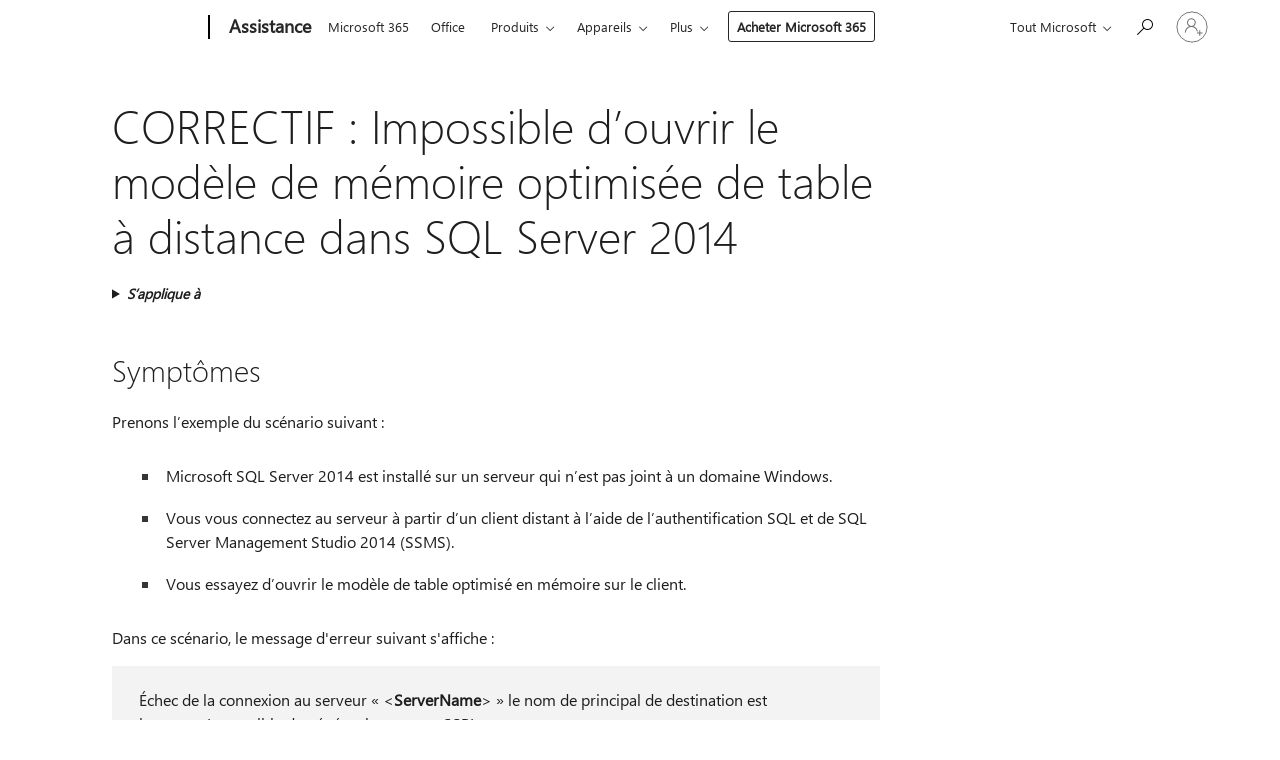

--- FILE ---
content_type: text/html; charset=utf-8
request_url: https://login.microsoftonline.com/common/oauth2/v2.0/authorize?client_id=ee272b19-4411-433f-8f28-5c13cb6fd407&redirect_uri=https%3A%2F%2Fsupport.microsoft.com%2Fsignin-oidc&response_type=code%20id_token&scope=openid%20profile%20offline_access&response_mode=form_post&nonce=639051136038838857.MmNlNTM5N2EtZmMwMS00NjI0LWI5YzUtNDQ4ODIzOTc2NGE0MzJlNGNjMjMtYzMwNi00ZjRmLWJhYjktODdkZmNkYzEzNWFi&prompt=none&nopa=2&state=CfDJ8MF9taR5d3RHoynoKQkxN0A4sTjd2EuBPVdryQ85IJ6vNWiWxiFRVPuKRupXmgOGBvcy2WlmB-W4VoCfu0tXU1GgE9gwAfbdr_fXYwi-VMmuqs1gwaxeFPq8W-GTc8l4eaRXyEQItprzx0o1NpnVJl929hODbEcMl91LNqcix-fHUTo08QVrU43Q5D30RNjvhtkvkkh_x4KP5wQVUMdKW5ulA8BXjwkaD9j7Mamshe2zI0STWn_AvRfBpmw7Hvf8lsF3QbtOtS0nuokycMYgs2l5_NKYNucWjWeQrI69Q3M3yXH2tYZjLcQ19X_e7Gqf6nCkYKgR8Gdt6LFkJ4e-XVhUB2rMKveog2QvgwRP3iUj&x-client-SKU=ID_NET8_0&x-client-ver=8.12.1.0&sso_reload=true
body_size: 10117
content:


<!-- Copyright (C) Microsoft Corporation. All rights reserved. -->
<!DOCTYPE html>
<html>
<head>
    <title>Redirecting</title>
    <meta http-equiv="Content-Type" content="text/html; charset=UTF-8">
    <meta http-equiv="X-UA-Compatible" content="IE=edge">
    <meta name="viewport" content="width=device-width, initial-scale=1.0, maximum-scale=2.0, user-scalable=yes">
    <meta http-equiv="Pragma" content="no-cache">
    <meta http-equiv="Expires" content="-1">
    <meta name="PageID" content="FetchSessions" />
    <meta name="SiteID" content="" />
    <meta name="ReqLC" content="1033" />
    <meta name="LocLC" content="en-US" />

    
<meta name="robots" content="none" />

<script type="text/javascript" nonce='VspZrEePFziV48K1asIpWg'>//<![CDATA[
$Config={"urlGetCredentialType":"https://login.microsoftonline.com/common/GetCredentialType?mkt=en-US","urlGoToAADError":"https://login.live.com/oauth20_authorize.srf?client_id=ee272b19-4411-433f-8f28-5c13cb6fd407\u0026scope=openid+profile+offline_access\u0026redirect_uri=https%3a%2f%2fsupport.microsoft.com%2fsignin-oidc\u0026response_type=code+id_token\u0026state=[base64]\u0026response_mode=form_post\u0026nonce=639051136038838857.MmNlNTM5N2EtZmMwMS00NjI0LWI5YzUtNDQ4ODIzOTc2NGE0MzJlNGNjMjMtYzMwNi00ZjRmLWJhYjktODdkZmNkYzEzNWFi\u0026prompt=none\u0026x-client-SKU=ID_NET8_0\u0026x-client-Ver=8.12.1.0\u0026uaid=81c4bd5dc74d47a28c336eb0f8b16bc9\u0026msproxy=1\u0026issuer=mso\u0026tenant=common\u0026ui_locales=en-US\u0026epctrc=1GdDSmKruI3ZshKpJ%2bzgXXyJMCkBk5M9hAhfYjl8rVc%3d8%3a1%3aCANARY%3aTIxy32vSLBlOCXq5CawYX3cAayja0DbCxEPv4BEmyl4%3d\u0026epct=[base64]\u0026jshs=0\u0026nopa=2","urlAppError":"https://support.microsoft.com/signin-oidc","oAppRedirectErrorPostParams":{"error":"interaction_required","error_description":"Session information is not sufficient for single-sign-on.","state":"[base64]"},"iMaxStackForKnockoutAsyncComponents":10000,"fShowButtons":true,"urlCdn":"https://aadcdn.msftauth.net/shared/1.0/","urlDefaultFavicon":"https://aadcdn.msftauth.net/shared/1.0/content/images/favicon_a_eupayfgghqiai7k9sol6lg2.ico","urlPost":"/common/login","iPawnIcon":0,"sPOST_Username":"","fEnableNumberMatching":true,"sFT":"[base64]","sFTName":"flowToken","sCtx":"[base64]","fEnableOneDSClientTelemetry":true,"dynamicTenantBranding":null,"staticTenantBranding":null,"oAppCobranding":{},"iBackgroundImage":4,"arrSessions":[],"urlMsaStaticMeControl":"https://login.live.com/Me.htm?v=3","fApplicationInsightsEnabled":false,"iApplicationInsightsEnabledPercentage":0,"urlSetDebugMode":"https://login.microsoftonline.com/common/debugmode","fEnableCssAnimation":true,"fDisableAnimationIfAnimationEndUnsupported":true,"fSsoFeasible":true,"fAllowGrayOutLightBox":true,"fProvideV2SsoImprovements":true,"fUseMsaSessionState":true,"fIsRemoteNGCSupported":true,"urlLogin":"https://login.microsoftonline.com/common/reprocess?ctx=[base64]","urlDssoStatus":"https://login.microsoftonline.com/common/instrumentation/dssostatus","iSessionPullType":3,"fUseSameSite":true,"iAllowedIdentities":2,"isGlobalTenant":true,"uiflavor":1001,"fShouldPlatformKeyBeSuppressed":true,"fLoadStringCustomizationPromises":true,"fUseAlternateTextForSwitchToCredPickerLink":true,"fOfflineAccountVisible":false,"fEnableUserStateFix":true,"fShowAccessPassPeek":true,"fUpdateSessionPollingLogic":true,"fEnableShowPickerCredObservable":true,"fFetchSessionsSkipDsso":true,"fIsCiamUserFlowUxNewLogicEnabled":true,"fUseNonMicrosoftDefaultBrandingForCiam":true,"sCompanyDisplayName":"Microsoft Services","fRemoveCustomCss":true,"fFixUICrashForApiRequestHandler":true,"fShowUpdatedKoreanPrivacyFooter":true,"fUsePostCssHotfix":true,"fFixUserFlowBranding":true,"fEnablePasskeyNullFix":true,"fEnableRefreshCookiesFix":true,"fEnableWebNativeBridgeInterstitialUx":true,"fEnableWindowParentingFix":true,"fEnableNativeBridgeErrors":true,"urlAcmaServerPath":"https://login.microsoftonline.com","sTenantId":"common","sMkt":"en-US","fIsDesktop":true,"fUpdateConfigInit":true,"fLogDisallowedCssProperties":true,"fDisallowExternalFonts":true,"scid":1013,"hpgact":1800,"hpgid":7,"apiCanary":"[base64]","canary":"1GdDSmKruI3ZshKpJ+zgXXyJMCkBk5M9hAhfYjl8rVc=8:1:CANARY:TIxy32vSLBlOCXq5CawYX3cAayja0DbCxEPv4BEmyl4=","sCanaryTokenName":"canary","fSkipRenderingNewCanaryToken":false,"fEnableNewCsrfProtection":true,"correlationId":"81c4bd5d-c74d-47a2-8c33-6eb0f8b16bc9","sessionId":"d9f50738-a426-4c63-a758-e84f8a8b6000","sRingId":"R6","locale":{"mkt":"en-US","lcid":1033},"slMaxRetry":2,"slReportFailure":true,"strings":{"desktopsso":{"authenticatingmessage":"Trying to sign you in"}},"enums":{"ClientMetricsModes":{"None":0,"SubmitOnPost":1,"SubmitOnRedirect":2,"InstrumentPlt":4}},"urls":{"instr":{"pageload":"https://login.microsoftonline.com/common/instrumentation/reportpageload","dssostatus":"https://login.microsoftonline.com/common/instrumentation/dssostatus"}},"browser":{"ltr":1,"Chrome":1,"_Mac":1,"_M131":1,"_D0":1,"Full":1,"RE_WebKit":1,"b":{"name":"Chrome","major":131,"minor":0},"os":{"name":"OSX","version":"10.15.7"},"V":"131.0"},"watson":{"url":"/common/handlers/watson","bundle":"https://aadcdn.msftauth.net/ests/2.1/content/cdnbundles/watson.min_q5ptmu8aniymd4ftuqdkda2.js","sbundle":"https://aadcdn.msftauth.net/ests/2.1/content/cdnbundles/watsonsupportwithjquery.3.5.min_dc940oomzau4rsu8qesnvg2.js","fbundle":"https://aadcdn.msftauth.net/ests/2.1/content/cdnbundles/frameworksupport.min_oadrnc13magb009k4d20lg2.js","resetErrorPeriod":5,"maxCorsErrors":-1,"maxInjectErrors":5,"maxErrors":10,"maxTotalErrors":3,"expSrcs":["https://login.microsoftonline.com","https://aadcdn.msauth.net/","https://aadcdn.msftauth.net/",".login.microsoftonline.com"],"envErrorRedirect":true,"envErrorUrl":"/common/handlers/enverror"},"loader":{"cdnRoots":["https://aadcdn.msauth.net/","https://aadcdn.msftauth.net/"],"logByThrowing":true},"serverDetails":{"slc":"ProdSlices","dc":"EUS","ri":"BL0XXXX","ver":{"v":[2,1,23228,8]},"rt":"2026-01-27T12:26:45","et":16},"clientEvents":{"enabled":true,"telemetryEnabled":true,"useOneDSEventApi":true,"flush":60000,"autoPost":true,"autoPostDelay":1000,"minEvents":1,"maxEvents":1,"pltDelay":500,"appInsightsConfig":{"instrumentationKey":"69adc3c768bd4dc08c19416121249fcc-66f1668a-797b-4249-95e3-6c6651768c28-7293","webAnalyticsConfiguration":{"autoCapture":{"jsError":true}}},"defaultEventName":"IDUX_ESTSClientTelemetryEvent_WebWatson","serviceID":3,"endpointUrl":""},"fApplyAsciiRegexOnInput":true,"country":"US","fBreakBrandingSigninString":true,"bsso":{"states":{"START":"start","INPROGRESS":"in-progress","END":"end","END_SSO":"end-sso","END_USERS":"end-users"},"nonce":"AwABEgEAAAADAOz_BQD0_4MzwjMdN3v3Cc41j1yxfwXYQM9UlSmqkCR08_q6ANj60UiC63rbnm3dMbwWvU7QlFCXeYUgDhGL7UM-ZATYRX4gAA","overallTimeoutMs":4000,"telemetry":{"type":"ChromeSsoTelemetry","nonce":"AwABDwEAAAADAOz_BQD0_4R0MajEgF7uGJ_5eQ96-GWGe8PGdzH66pWmOzbeCknhQNENlw6rJW_D-aySYgABEn1kJX-Lm5RMd5Pw1cElvjRxKSDrnvjuj1hFChorL143IAA","reportStates":[]},"redirectEndStates":["end"],"cookieNames":{"aadSso":"AADSSO","winSso":"ESTSSSO","ssoTiles":"ESTSSSOTILES","ssoPulled":"SSOCOOKIEPULLED","userList":"ESTSUSERLIST"},"type":"chrome","reason":"Pull suppressed because it was already attempted and the current URL was reloaded."},"urlNoCookies":"https://login.microsoftonline.com/cookiesdisabled","fTrimChromeBssoUrl":true,"inlineMode":5,"fShowCopyDebugDetailsLink":true,"fTenantBrandingCdnAddEventHandlers":true,"fAddTryCatchForIFrameRedirects":true};
//]]></script> 
<script type="text/javascript" nonce='VspZrEePFziV48K1asIpWg'>//<![CDATA[
!function(){var e=window,r=e.$Debug=e.$Debug||{},t=e.$Config||{};if(!r.appendLog){var n=[],o=0;r.appendLog=function(e){var r=t.maxDebugLog||25,i=(new Date).toUTCString()+":"+e;n.push(o+":"+i),n.length>r&&n.shift(),o++},r.getLogs=function(){return n}}}(),function(){function e(e,r){function t(i){var a=e[i];if(i<n-1){return void(o.r[a]?t(i+1):o.when(a,function(){t(i+1)}))}r(a)}var n=e.length;t(0)}function r(e,r,i){function a(){var e=!!s.method,o=e?s.method:i[0],a=s.extraArgs||[],u=n.$WebWatson;try{
var c=t(i,!e);if(a&&a.length>0){for(var d=a.length,l=0;l<d;l++){c.push(a[l])}}o.apply(r,c)}catch(e){return void(u&&u.submitFromException&&u.submitFromException(e))}}var s=o.r&&o.r[e];return r=r||this,s&&(s.skipTimeout?a():n.setTimeout(a,0)),s}function t(e,r){return Array.prototype.slice.call(e,r?1:0)}var n=window;n.$Do||(n.$Do={"q":[],"r":[],"removeItems":[],"lock":0,"o":[]});var o=n.$Do;o.when=function(t,n){function i(e){r(e,a,s)||o.q.push({"id":e,"c":a,"a":s})}var a=0,s=[],u=1;"function"==typeof n||(a=n,
u=2);for(var c=u;c<arguments.length;c++){s.push(arguments[c])}t instanceof Array?e(t,i):i(t)},o.register=function(e,t,n){if(!o.r[e]){o.o.push(e);var i={};if(t&&(i.method=t),n&&(i.skipTimeout=n),arguments&&arguments.length>3){i.extraArgs=[];for(var a=3;a<arguments.length;a++){i.extraArgs.push(arguments[a])}}o.r[e]=i,o.lock++;try{for(var s=0;s<o.q.length;s++){var u=o.q[s];u.id==e&&r(e,u.c,u.a)&&o.removeItems.push(u)}}catch(e){throw e}finally{if(0===--o.lock){for(var c=0;c<o.removeItems.length;c++){
for(var d=o.removeItems[c],l=0;l<o.q.length;l++){if(o.q[l]===d){o.q.splice(l,1);break}}}o.removeItems=[]}}}},o.unregister=function(e){o.r[e]&&delete o.r[e]}}(),function(e,r){function t(){if(!a){if(!r.body){return void setTimeout(t)}a=!0,e.$Do.register("doc.ready",0,!0)}}function n(){if(!s){if(!r.body){return void setTimeout(n)}t(),s=!0,e.$Do.register("doc.load",0,!0),i()}}function o(e){(r.addEventListener||"load"===e.type||"complete"===r.readyState)&&t()}function i(){
r.addEventListener?(r.removeEventListener("DOMContentLoaded",o,!1),e.removeEventListener("load",n,!1)):r.attachEvent&&(r.detachEvent("onreadystatechange",o),e.detachEvent("onload",n))}var a=!1,s=!1;if("complete"===r.readyState){return void setTimeout(n)}!function(){r.addEventListener?(r.addEventListener("DOMContentLoaded",o,!1),e.addEventListener("load",n,!1)):r.attachEvent&&(r.attachEvent("onreadystatechange",o),e.attachEvent("onload",n))}()}(window,document),function(){function e(){
return f.$Config||f.ServerData||{}}function r(e,r){var t=f.$Debug;t&&t.appendLog&&(r&&(e+=" '"+(r.src||r.href||"")+"'",e+=", id:"+(r.id||""),e+=", async:"+(r.async||""),e+=", defer:"+(r.defer||"")),t.appendLog(e))}function t(){var e=f.$B;if(void 0===d){if(e){d=e.IE}else{var r=f.navigator.userAgent;d=-1!==r.indexOf("MSIE ")||-1!==r.indexOf("Trident/")}}return d}function n(){var e=f.$B;if(void 0===l){if(e){l=e.RE_Edge}else{var r=f.navigator.userAgent;l=-1!==r.indexOf("Edge")}}return l}function o(e){
var r=e.indexOf("?"),t=r>-1?r:e.length,n=e.lastIndexOf(".",t);return e.substring(n,n+v.length).toLowerCase()===v}function i(){var r=e();return(r.loader||{}).slReportFailure||r.slReportFailure||!1}function a(){return(e().loader||{}).redirectToErrorPageOnLoadFailure||!1}function s(){return(e().loader||{}).logByThrowing||!1}function u(e){if(!t()&&!n()){return!1}var r=e.src||e.href||"";if(!r){return!0}if(o(r)){var i,a,s;try{i=e.sheet,a=i&&i.cssRules,s=!1}catch(e){s=!0}if(i&&!a&&s){return!0}
if(i&&a&&0===a.length){return!0}}return!1}function c(){function t(e){g.getElementsByTagName("head")[0].appendChild(e)}function n(e,r,t,n){var u=null;return u=o(e)?i(e):"script"===n.toLowerCase()?a(e):s(e,n),r&&(u.id=r),"function"==typeof u.setAttribute&&(u.setAttribute("crossorigin","anonymous"),t&&"string"==typeof t&&u.setAttribute("integrity",t)),u}function i(e){var r=g.createElement("link");return r.rel="stylesheet",r.type="text/css",r.href=e,r}function a(e){
var r=g.createElement("script"),t=g.querySelector("script[nonce]");if(r.type="text/javascript",r.src=e,r.defer=!1,r.async=!1,t){var n=t.nonce||t.getAttribute("nonce");r.setAttribute("nonce",n)}return r}function s(e,r){var t=g.createElement(r);return t.src=e,t}function d(e,r){if(e&&e.length>0&&r){for(var t=0;t<e.length;t++){if(-1!==r.indexOf(e[t])){return!0}}}return!1}function l(r){if(e().fTenantBrandingCdnAddEventHandlers){var t=d(E,r)?E:b;if(!(t&&t.length>1)){return r}for(var n=0;n<t.length;n++){
if(-1!==r.indexOf(t[n])){var o=t[n+1<t.length?n+1:0],i=r.substring(t[n].length);return"https://"!==t[n].substring(0,"https://".length)&&(o="https://"+o,i=i.substring("https://".length)),o+i}}return r}if(!(b&&b.length>1)){return r}for(var a=0;a<b.length;a++){if(0===r.indexOf(b[a])){return b[a+1<b.length?a+1:0]+r.substring(b[a].length)}}return r}function f(e,t,n,o){if(r("[$Loader]: "+(L.failMessage||"Failed"),o),w[e].retry<y){return w[e].retry++,h(e,t,n),void c._ReportFailure(w[e].retry,w[e].srcPath)}n&&n()}
function v(e,t,n,o){if(u(o)){return f(e,t,n,o)}r("[$Loader]: "+(L.successMessage||"Loaded"),o),h(e+1,t,n);var i=w[e].onSuccess;"function"==typeof i&&i(w[e].srcPath)}function h(e,o,i){if(e<w.length){var a=w[e];if(!a||!a.srcPath){return void h(e+1,o,i)}a.retry>0&&(a.srcPath=l(a.srcPath),a.origId||(a.origId=a.id),a.id=a.origId+"_Retry_"+a.retry);var s=n(a.srcPath,a.id,a.integrity,a.tagName);s.onload=function(){v(e,o,i,s)},s.onerror=function(){f(e,o,i,s)},s.onreadystatechange=function(){
"loaded"===s.readyState?setTimeout(function(){v(e,o,i,s)},500):"complete"===s.readyState&&v(e,o,i,s)},t(s),r("[$Loader]: Loading '"+(a.srcPath||"")+"', id:"+(a.id||""))}else{o&&o()}}var p=e(),y=p.slMaxRetry||2,m=p.loader||{},b=m.cdnRoots||[],E=m.tenantBrandingCdnRoots||[],L=this,w=[];L.retryOnError=!0,L.successMessage="Loaded",L.failMessage="Error",L.Add=function(e,r,t,n,o,i){e&&w.push({"srcPath":e,"id":r,"retry":n||0,"integrity":t,"tagName":o||"script","onSuccess":i})},L.AddForReload=function(e,r){
var t=e.src||e.href||"";L.Add(t,"AddForReload",e.integrity,1,e.tagName,r)},L.AddIf=function(e,r,t){e&&L.Add(r,t)},L.Load=function(e,r){h(0,e,r)}}var d,l,f=window,g=f.document,v=".css";c.On=function(e,r,t){if(!e){throw"The target element must be provided and cannot be null."}r?c.OnError(e,t):c.OnSuccess(e,t)},c.OnSuccess=function(e,t){if(!e){throw"The target element must be provided and cannot be null."}if(u(e)){return c.OnError(e,t)}var n=e.src||e.href||"",o=i(),s=a();r("[$Loader]: Loaded",e);var d=new c
;d.failMessage="Reload Failed",d.successMessage="Reload Success",d.Load(null,function(){if(o){throw"Unexpected state. ResourceLoader.Load() failed despite initial load success. ['"+n+"']"}s&&(document.location.href="/error.aspx?err=504")})},c.OnError=function(e,t){var n=e.src||e.href||"",o=i(),s=a();if(!e){throw"The target element must be provided and cannot be null."}r("[$Loader]: Failed",e);var u=new c;u.failMessage="Reload Failed",u.successMessage="Reload Success",u.AddForReload(e,t),
u.Load(null,function(){if(o){throw"Failed to load external resource ['"+n+"']"}s&&(document.location.href="/error.aspx?err=504")}),c._ReportFailure(0,n)},c._ReportFailure=function(e,r){if(s()&&!t()){throw"[Retry "+e+"] Failed to load external resource ['"+r+"'], reloading from fallback CDN endpoint"}},f.$Loader=c}(),function(){function e(){if(!E){var e=new h.$Loader;e.AddIf(!h.jQuery,y.sbundle,"WebWatson_DemandSupport"),y.sbundle=null,delete y.sbundle,e.AddIf(!h.$Api,y.fbundle,"WebWatson_DemandFramework"),
y.fbundle=null,delete y.fbundle,e.Add(y.bundle,"WebWatson_DemandLoaded"),e.Load(r,t),E=!0}}function r(){if(h.$WebWatson){if(h.$WebWatson.isProxy){return void t()}m.when("$WebWatson.full",function(){for(;b.length>0;){var e=b.shift();e&&h.$WebWatson[e.cmdName].apply(h.$WebWatson,e.args)}})}}function t(){if(!h.$WebWatson||h.$WebWatson.isProxy){if(!L&&JSON){try{var e=new XMLHttpRequest;e.open("POST",y.url),e.setRequestHeader("Accept","application/json"),
e.setRequestHeader("Content-Type","application/json; charset=UTF-8"),e.setRequestHeader("canary",p.apiCanary),e.setRequestHeader("client-request-id",p.correlationId),e.setRequestHeader("hpgid",p.hpgid||0),e.setRequestHeader("hpgact",p.hpgact||0);for(var r=-1,t=0;t<b.length;t++){if("submit"===b[t].cmdName){r=t;break}}var o=b[r]?b[r].args||[]:[],i={"sr":y.sr,"ec":"Failed to load external resource [Core Watson files]","wec":55,"idx":1,"pn":p.pgid||"","sc":p.scid||0,"hpg":p.hpgid||0,
"msg":"Failed to load external resource [Core Watson files]","url":o[1]||"","ln":0,"ad":0,"an":!1,"cs":"","sd":p.serverDetails,"ls":null,"diag":v(y)};e.send(JSON.stringify(i))}catch(e){}L=!0}y.loadErrorUrl&&window.location.assign(y.loadErrorUrl)}n()}function n(){b=[],h.$WebWatson=null}function o(r){return function(){var t=arguments;b.push({"cmdName":r,"args":t}),e()}}function i(){var e=["foundException","resetException","submit"],r=this;r.isProxy=!0;for(var t=e.length,n=0;n<t;n++){var i=e[n];i&&(r[i]=o(i))}
}function a(e,r,t,n,o,i,a){var s=h.event;return i||(i=l(o||s,a?a+2:2)),h.$Debug&&h.$Debug.appendLog&&h.$Debug.appendLog("[WebWatson]:"+(e||"")+" in "+(r||"")+" @ "+(t||"??")),$.submit(e,r,t,n,o||s,i,a)}function s(e,r){return{"signature":e,"args":r,"toString":function(){return this.signature}}}function u(e){for(var r=[],t=e.split("\n"),n=0;n<t.length;n++){r.push(s(t[n],[]))}return r}function c(e){for(var r=[],t=e.split("\n"),n=0;n<t.length;n++){var o=s(t[n],[]);t[n+1]&&(o.signature+="@"+t[n+1],n++),r.push(o)
}return r}function d(e){if(!e){return null}try{if(e.stack){return u(e.stack)}if(e.error){if(e.error.stack){return u(e.error.stack)}}else if(window.opera&&e.message){return c(e.message)}}catch(e){}return null}function l(e,r){var t=[];try{for(var n=arguments.callee;r>0;){n=n?n.caller:n,r--}for(var o=0;n&&o<w;){var i="InvalidMethod()";try{i=n.toString()}catch(e){}var a=[],u=n.args||n.arguments;if(u){for(var c=0;c<u.length;c++){a[c]=u[c]}}t.push(s(i,a)),n=n.caller,o++}}catch(e){t.push(s(e.toString(),[]))}
var l=d(e);return l&&(t.push(s("--- Error Event Stack -----------------",[])),t=t.concat(l)),t}function f(e){if(e){try{var r=/function (.{1,})\(/,t=r.exec(e.constructor.toString());return t&&t.length>1?t[1]:""}catch(e){}}return""}function g(e){if(e){try{if("string"!=typeof e&&JSON&&JSON.stringify){var r=f(e),t=JSON.stringify(e);return t&&"{}"!==t||(e.error&&(e=e.error,r=f(e)),(t=JSON.stringify(e))&&"{}"!==t||(t=e.toString())),r+":"+t}}catch(e){}}return""+(e||"")}function v(e){var r=[];try{
if(jQuery?(r.push("jQuery v:"+jQuery().jquery),jQuery.easing?r.push("jQuery.easing:"+JSON.stringify(jQuery.easing)):r.push("jQuery.easing is not defined")):r.push("jQuery is not defined"),e&&e.expectedVersion&&r.push("Expected jQuery v:"+e.expectedVersion),m){var t,n="";for(t=0;t<m.o.length;t++){n+=m.o[t]+";"}for(r.push("$Do.o["+n+"]"),n="",t=0;t<m.q.length;t++){n+=m.q[t].id+";"}r.push("$Do.q["+n+"]")}if(h.$Debug&&h.$Debug.getLogs){var o=h.$Debug.getLogs();o&&o.length>0&&(r=r.concat(o))}if(b){
for(var i=0;i<b.length;i++){var a=b[i];if(a&&"submit"===a.cmdName){try{if(JSON&&JSON.stringify){var s=JSON.stringify(a);s&&r.push(s)}}catch(e){r.push(g(e))}}}}}catch(e){r.push(g(e))}return r}var h=window,p=h.$Config||{},y=p.watson,m=h.$Do;if(!h.$WebWatson&&y){var b=[],E=!1,L=!1,w=10,$=h.$WebWatson=new i;$.CB={},$._orgErrorHandler=h.onerror,h.onerror=a,$.errorHooked=!0,m.when("jQuery.version",function(e){y.expectedVersion=e}),m.register("$WebWatson")}}(),function(){function e(e,r){
for(var t=r.split("."),n=t.length,o=0;o<n&&null!==e&&void 0!==e;){e=e[t[o++]]}return e}function r(r){var t=null;return null===u&&(u=e(i,"Constants")),null!==u&&r&&(t=e(u,r)),null===t||void 0===t?"":t.toString()}function t(t){var n=null;return null===a&&(a=e(i,"$Config.strings")),null!==a&&t&&(n=e(a,t.toLowerCase())),null!==n&&void 0!==n||(n=r(t)),null===n||void 0===n?"":n.toString()}function n(e,r){var n=null;return e&&r&&r[e]&&(n=t("errors."+r[e])),n||(n=t("errors."+e)),n||(n=t("errors."+c)),n||(n=t(c)),n}
function o(t){var n=null;return null===s&&(s=e(i,"$Config.urls")),null!==s&&t&&(n=e(s,t.toLowerCase())),null!==n&&void 0!==n||(n=r(t)),null===n||void 0===n?"":n.toString()}var i=window,a=null,s=null,u=null,c="GENERIC_ERROR";i.GetString=t,i.GetErrorString=n,i.GetUrl=o}(),function(){var e=window,r=e.$Config||{};e.$B=r.browser||{}}(),function(){function e(e,r,t){e&&e.addEventListener?e.addEventListener(r,t):e&&e.attachEvent&&e.attachEvent("on"+r,t)}function r(r,t){e(document.getElementById(r),"click",t)}
function t(r,t){var n=document.getElementsByName(r);n&&n.length>0&&e(n[0],"click",t)}var n=window;n.AddListener=e,n.ClickEventListenerById=r,n.ClickEventListenerByName=t}();
//]]></script> 
<script type="text/javascript" nonce='VspZrEePFziV48K1asIpWg'>//<![CDATA[
!function(t,e){!function(){var n=e.getElementsByTagName("head")[0];n&&n.addEventListener&&(n.addEventListener("error",function(e){null!==e.target&&"cdn"===e.target.getAttribute("data-loader")&&t.$Loader.OnError(e.target)},!0),n.addEventListener("load",function(e){null!==e.target&&"cdn"===e.target.getAttribute("data-loader")&&t.$Loader.OnSuccess(e.target)},!0))}()}(window,document);
//]]></script>
    <script type="text/javascript" nonce='VspZrEePFziV48K1asIpWg'>
        ServerData = $Config;
    </script>

    <script data-loader="cdn" crossorigin="anonymous" src="https://aadcdn.msftauth.net/shared/1.0/content/js/FetchSessions_Core_Zrgqf3NDZY6QoRSGjvZAAQ2.js" integrity='sha384-ZiCm7FNkvHCzGABuQsNqI+NbQpuukT8O8DH+5NRo+GBSrdhUPzoMJLcFvVj8ky+R' nonce='VspZrEePFziV48K1asIpWg'></script>

</head>
<body data-bind="defineGlobals: ServerData" style="display: none">
</body>
</html>